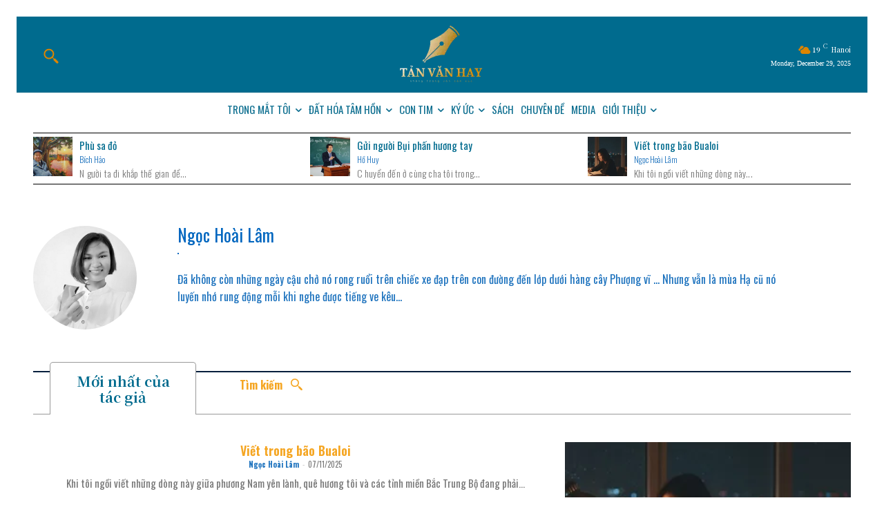

--- FILE ---
content_type: text/html; charset=UTF-8
request_url: https://tanvanhay.vn/wp-admin/admin-ajax.php?td_theme_name=Newspaper&v=12.7.3
body_size: 2743
content:
{"content":"<div id=\"tdi_1_524\" class=\"tdc-zone\"><div class=\"tdc_zone tdi_2_446  wpb_row td-pb-row tdc-element-style\"  >\n<style scoped>\n\/* custom css - generated by TagDiv Composer *\/\n\n\/* custom css - generated by TagDiv Composer *\/\n.tdi_2_446{\r\n                    min-height: 0;\r\n                }\n\/* inline tdc_css att - generated by TagDiv Composer *\/\n\n.tdi_2_446{\nposition:relative;\n}\n\n<\/style>\n<div class=\"tdi_1_524_rand_style td-element-style\" ><style>\n\/* custom css - generated by TagDiv Composer *\/\n\n.tdi_1_524_rand_style{\nbackground-color:#0e6f90 !important;\n}\n <\/style><\/div><div id=\"tdi_3_b94\" class=\"tdc-row stretch_row_1200 td-stretch-content\"><div class=\"vc_row tdi_4_b92  wpb_row td-pb-row tdc-element-style\" >\n<style scoped>\n\/* custom css - generated by TagDiv Composer *\/\n\n\/* custom css - generated by TagDiv Composer *\/\n.tdi_4_b92,\r\n                .tdi_4_b92 .tdc-columns{\r\n                    min-height: 0;\r\n                }.tdi_4_b92,\r\n\t\t\t\t.tdi_4_b92 .tdc-columns{\r\n\t\t\t\t    display: block;\r\n\t\t\t\t}.tdi_4_b92 .tdc-columns{\r\n\t\t\t\t    width: 100%;\r\n\t\t\t\t}.tdi_4_b92:before,\r\n\t\t\t\t.tdi_4_b92:after{\r\n\t\t\t\t    display: table;\r\n\t\t\t\t}\n\/* inline tdc_css att - generated by TagDiv Composer *\/\n\n.tdi_4_b92{\nmargin-right:0px !important;\nmargin-left:0px !important;\nposition:relative;\n}\n\n.tdi_4_b92 .td_block_wrap{ text-align:left }\n\n\/* portrait *\/\n@media (min-width: 768px) and (max-width: 1018px)\n{\n.tdi_4_b92{\nmargin-right:20px !important;\nmargin-left:20px !important;\n}\n}\n\n<\/style>\n<div class=\"tdi_3_b94_rand_style td-element-style\" ><style>\n\/* custom css - generated by TagDiv Composer *\/\n\n.tdi_3_b94_rand_style{\nbackground-color:#0e6f90 !important;\n}\n <\/style><\/div><div class=\"vc_column tdi_6_6f2  wpb_column vc_column_container tdc-column td-pb-span12\">\n<style scoped>\n\/* custom css - generated by TagDiv Composer *\/\n\n\/* custom css - generated by TagDiv Composer *\/\n.tdi_6_6f2{\r\n                    vertical-align: baseline;\r\n                }.tdi_6_6f2 > .wpb_wrapper,\r\n\t\t\t\t.tdi_6_6f2 > .wpb_wrapper > .tdc-elements{\r\n\t\t\t\t    display: block;\r\n\t\t\t\t}.tdi_6_6f2 > .wpb_wrapper > .tdc-elements{\r\n\t\t\t\t    width: 100%;\r\n\t\t\t\t}.tdi_6_6f2 > .wpb_wrapper > .vc_row_inner{\r\n\t\t\t\t    width: auto;\r\n\t\t\t\t}.tdi_6_6f2 > .wpb_wrapper{\r\n\t\t\t\t    width: auto;\r\n\t\t\t\t    height: auto;\r\n\t\t\t\t}\n\/* inline tdc_css att - generated by TagDiv Composer *\/\n\n.tdi_6_6f2{\npadding-right:0px !important;\npadding-left:0px !important;\nborder-color:#b7b7b7 !important;\nborder-style:solid !important;\nborder-width: 1px 0px 0px 0px !important;\n}\n\n<\/style><div class=\"wpb_wrapper\" ><div class=\"vc_row_inner tdi_8_f92  vc_row vc_inner wpb_row td-pb-row\" >\n<style scoped>\n\/* custom css - generated by TagDiv Composer *\/\n\n\/* custom css - generated by TagDiv Composer *\/\n.tdi_8_f92{\r\n                    position: relative !important;\r\n                    top: 0;\r\n                    transform: none;\r\n                    -webkit-transform: none;\r\n                }.tdi_8_f92,\r\n\t\t\t\t.tdi_8_f92 .tdc-inner-columns{\r\n\t\t\t\t    display: block;\r\n\t\t\t\t}.tdi_8_f92 .tdc-inner-columns{\r\n\t\t\t\t    width: 100%;\r\n\t\t\t\t}\n\/* inline tdc_css att - generated by TagDiv Composer *\/\n\n.tdi_8_f92{\nmargin-right:0px !important;\nmargin-left:0px !important;\nborder-color:#000000 !important;\nborder-style:solid !important;\nborder-width:0 !important;\n}\n\n.tdi_8_f92 .td_block_wrap{ text-align:left }\n\n<\/style><div class=\"vc_column_inner tdi_10_256  wpb_column vc_column_container tdc-inner-column td-pb-span12\">\n<style scoped>\n\/* custom css - generated by TagDiv Composer *\/\n\n\/* custom css - generated by TagDiv Composer *\/\n.tdi_10_256{\r\n                    vertical-align: baseline;\r\n                }.tdi_10_256 .vc_column-inner > .wpb_wrapper,\r\n\t\t\t\t.tdi_10_256 .vc_column-inner > .wpb_wrapper .tdc-elements{\r\n\t\t\t\t    display: block;\r\n\t\t\t\t}.tdi_10_256 .vc_column-inner > .wpb_wrapper .tdc-elements{\r\n\t\t\t\t    width: 100%;\r\n\t\t\t\t}\n\/* inline tdc_css att - generated by TagDiv Composer *\/\n\n.tdi_10_256{\nmargin-top:2px !important;\npadding-top:10px !important;\npadding-right:0px !important;\npadding-bottom:10px !important;\npadding-left:0px !important;\nborder-color:#b7b7b7 !important;\nborder-style:solid !important;\nborder-width: 1px 0px 0px 0px !important;\nposition:relative;\n}\n\n<\/style>\n<div class=\"tdi_9_295_rand_style td-element-style\" ><style>\n\/* custom css - generated by TagDiv Composer *\/\n\n.tdi_9_295_rand_style{\nbackground-color:#0e6f90 !important;\n}\n <\/style><\/div><div class=\"vc_column-inner\"><div class=\"wpb_wrapper\" ><div class=\"td_block_wrap tdb_header_logo tdi_11_525 td-pb-border-top td_block_template_1 tdb-header-align\"  data-td-block-uid=\"tdi_11_525\" >\n<style>\n\n\/* inline tdc_css att - generated by TagDiv Composer *\/\n\n.tdi_11_525{\nposition:relative;\n}\n\n<\/style>\n<style>\n\/* custom css - generated by TagDiv Composer *\/\n.tdi_11_525 .tdb-logo-a,\r\n                .tdi_11_525 h1{\r\n                    flex-direction: row;\r\n                \r\n                    align-items: center;\r\n                \r\n                    justify-content: center;\r\n                }.tdi_11_525 .tdb-logo-svg-wrap{\r\n                    max-width: 150px;\r\n                \r\n                    display: none;\r\n                }.tdi_11_525 .tdb-logo-svg-wrap svg{\r\n                    width: 150px !important;\r\n                    height: auto;\r\n                }.tdi_11_525 .tdb-logo-svg-wrap + .tdb-logo-img-wrap{\r\n                    display: block;\r\n                }.tdi_11_525 .tdb-logo-img-wrap{\r\n                    display: block;\r\n                }.tdi_11_525 .tdb-logo-text-tagline{\r\n                    margin-top: 2px;\r\n                    margin-left: 0;\r\n                \r\n                    display: none;\r\n                \r\n                    color: #000000;\r\n                \r\n                    font-family:UnifrakturMaguntia !important;font-size:35px !important;;\r\n                }.tdi_11_525 .tdb-logo-text-title{\r\n                    display: none;\r\n                \r\n                    color: #000000;\r\n                \r\n                    font-family:UnifrakturMaguntia !important;font-size:35px !important;;\r\n                }.tdi_11_525 .tdb-logo-text-wrap{\r\n                    flex-direction: column;\r\n                \r\n                    align-items: flex-start;\r\n                }.tdi_11_525 .tdb-logo-icon{\r\n                    top: 0px;\r\n                \r\n                    display: block;\r\n                \r\n                    color: #000000;\r\n                }.tdi_11_525 .tdb-logo-a:hover .tdb-logo-text-title{\r\n                    color: #666666;\r\n                    background: none;\r\n                    -webkit-text-fill-color: initial;\r\n                    background-position: center center;\r\n                }.tdi_11_525 .tdb-logo-a:hover .tdb-logo-text-tagline{\r\n                    color: #666666;\r\n                    background: none;\r\n                    -webkit-text-fill-color: initial;\r\n                    background-position: center center;\r\n                }.tdi_11_525 .tdb-logo-icon-svg svg,\r\n                .tdi_11_525 .tdb-logo-icon-svg svg *{\r\n                    fill: #000000;\r\n                }.tdi_11_525 .tdb-logo-a:hover .tdb-logo-icon{\r\n                    color: #666666;\r\n                    background: none;\r\n                    -webkit-text-fill-color: initial;\r\n                }.tdi_11_525 .tdb-logo-a:hover .tdb-logo-icon-svg svg,\r\n                .tdi_11_525 .tdb-logo-a:hover .tdb-logo-icon-svg svg *{\r\n                    fill: #666666;\r\n                }\n<\/style>\n<div class=\"tdi_11_525_rand_style td-element-style\"><style>\n.tdi_11_525_rand_style{\nbackground-color:#0e6f90 !important;\n}\n <\/style><\/div><div class=\"tdb-block-inner td-fix-index\"><a class=\"tdb-logo-a\" href=\"https:\/\/tanvanhay.vn\/\"><span class=\"tdb-logo-img-wrap\"><img class=\"tdb-logo-img td-retina-data\" data-retina=\"https:\/\/tanvanhay.vn\/wp-content\/uploads\/2024\/04\/tanvanhay-logo-2.webp\" src=\"https:\/\/tanvanhay.vn\/wp-content\/uploads\/2024\/04\/tanvanhay-logo-1.webp\" alt=\"Logo\"  title=\"\"  width=\"272\" height=\"90\" \/><\/span><span class=\"tdb-logo-text-wrap\"><span class=\"tdb-logo-text-title\">T\u1ea2N V\u0102N HAY<\/span><span class=\"tdb-logo-text-tagline\">NH\u1eeeNG TRANG V\u0102N C\u1ea2M X\u00daC<\/span><\/span><\/a><\/div><\/div> <!-- .\/block --><\/div><\/div><\/div><\/div><\/div><\/div><\/div><\/div><div id=\"tdi_12_655\" class=\"tdc-row stretch_row_1200 td-stretch-content\"><div class=\"vc_row tdi_13_85a  wpb_row td-pb-row tdc-element-style\" >\n<style scoped>\n\/* custom css - generated by TagDiv Composer *\/\n\n\/* custom css - generated by TagDiv Composer *\/\n.tdi_13_85a,\r\n                .tdi_13_85a .tdc-columns{\r\n                    min-height: 0;\r\n                }.tdi_13_85a,\r\n\t\t\t\t.tdi_13_85a .tdc-columns{\r\n\t\t\t\t    display: block;\r\n\t\t\t\t}.tdi_13_85a .tdc-columns{\r\n\t\t\t\t    width: 100%;\r\n\t\t\t\t}.tdi_13_85a:before,\r\n\t\t\t\t.tdi_13_85a:after{\r\n\t\t\t\t    display: table;\r\n\t\t\t\t}\n\/* inline tdc_css att - generated by TagDiv Composer *\/\n\n.tdi_13_85a{\nmargin-right:0px !important;\nmargin-left:0px !important;\nposition:relative;\n}\n\n.tdi_13_85a .td_block_wrap{ text-align:left }\n\n<\/style>\n<div class=\"tdi_12_655_rand_style td-element-style\" ><style>\n\/* custom css - generated by TagDiv Composer *\/\n\n.tdi_12_655_rand_style{\nbackground-color:#0e6f90 !important;\n}\n <\/style><\/div><div class=\"vc_column tdi_15_290  wpb_column vc_column_container tdc-column td-pb-span6\">\n<style scoped>\n\/* custom css - generated by TagDiv Composer *\/\n\n\/* custom css - generated by TagDiv Composer *\/\n.tdi_15_290{\r\n                    vertical-align: baseline;\r\n                }.tdi_15_290 > .wpb_wrapper,\r\n\t\t\t\t.tdi_15_290 > .wpb_wrapper > .tdc-elements{\r\n\t\t\t\t    display: block;\r\n\t\t\t\t}.tdi_15_290 > .wpb_wrapper > .tdc-elements{\r\n\t\t\t\t    width: 100%;\r\n\t\t\t\t}.tdi_15_290 > .wpb_wrapper > .vc_row_inner{\r\n\t\t\t\t    width: auto;\r\n\t\t\t\t}.tdi_15_290 > .wpb_wrapper{\r\n\t\t\t\t    width: auto;\r\n\t\t\t\t    height: auto;\r\n\t\t\t\t}\n\/* inline tdc_css att - generated by TagDiv Composer *\/\n\n.tdi_15_290{\npadding-right:0px !important;\npadding-left:0px !important;\n}\n\n<\/style><div class=\"wpb_wrapper\" ><div class=\"vc_row_inner tdi_17_96a  vc_row vc_inner wpb_row td-pb-row\" >\n<style scoped>\n\/* custom css - generated by TagDiv Composer *\/\n\n\/* custom css - generated by TagDiv Composer *\/\n.tdi_17_96a{\r\n                    position: relative !important;\r\n                    top: 0;\r\n                    transform: none;\r\n                    -webkit-transform: none;\r\n                }.tdi_17_96a,\r\n\t\t\t\t.tdi_17_96a .tdc-inner-columns{\r\n\t\t\t\t    display: block;\r\n\t\t\t\t}.tdi_17_96a .tdc-inner-columns{\r\n\t\t\t\t    width: 100%;\r\n\t\t\t\t}\n\n\/* phone *\/\n@media (max-width: 767px){\n.tdi_17_96a,\r\n\t\t\t\t.tdi_17_96a .tdc-inner-columns{\r\n\t\t\t\t    display: flex;\r\n\t\t\t\t\r\n\t\t\t\t    flex-direction: row;\r\n\t\t\t\t\r\n\t\t\t\t    flex-wrap: nowrap;\r\n\t\t\t\t\r\n\t\t\t\t    justify-content: flex-start;\r\n\t\t\t\t\r\n\t\t\t\t    align-items: flex-start;\r\n\t\t\t\t}.tdi_17_96a .tdc-inner-columns{\r\n\t\t\t\t    width: 100%;\r\n\t\t\t\t}\n}\n\/* inline tdc_css att - generated by TagDiv Composer *\/\n\n\/* portrait *\/\n@media (min-width: 768px) and (max-width: 1018px)\n{\n.tdi_17_96a{\npadding-left:20px !important;\n}\n}\n\n\/* phone *\/\n@media (max-width: 767px)\n{\n.tdi_17_96a{\nmargin-bottom:10px !important;\npadding-bottom:10px !important;\nborder-color:#ededed !important;\nwidth:100% !important;\nborder-style:solid !important;\nborder-width: 0px 0px 1px 0px !important;\n}\n}\n\n<\/style><div class=\"vc_column_inner tdi_19_962  wpb_column vc_column_container tdc-inner-column td-pb-span4\">\n<style scoped>\n\/* custom css - generated by TagDiv Composer *\/\n\n\/* custom css - generated by TagDiv Composer *\/\n.tdi_19_962{\r\n                    vertical-align: baseline;\r\n                }.tdi_19_962 .vc_column-inner > .wpb_wrapper,\r\n\t\t\t\t.tdi_19_962 .vc_column-inner > .wpb_wrapper .tdc-elements{\r\n\t\t\t\t    display: block;\r\n\t\t\t\t}.tdi_19_962 .vc_column-inner > .wpb_wrapper .tdc-elements{\r\n\t\t\t\t    width: 100%;\r\n\t\t\t\t}\n<\/style><div class=\"vc_column-inner\"><div class=\"wpb_wrapper\" ><div class=\"tdm_block td_block_wrap tdm_block_column_title tdi_20_629 tdm-content-horiz-left td-pb-border-top td_block_template_1\"  data-td-block-uid=\"tdi_20_629\" >\n<style>\n\/* custom css - generated by TagDiv Composer *\/\n.tdm_block_column_title{\r\n                  margin-bottom: 0;\r\n                  display: inline-block;\r\n                  width: 100%;\r\n                }\n<\/style><div class=\"td-block-row\"><div class=\"td-block-span12 tdm-col\">\n<style>\n\/* custom css - generated by TagDiv Composer *\/\nbody .tdi_21_242 .tdm-title{\r\n\t\t\t\t\tcolor: #dd9933;\r\n\t\t\t\t}.tdi_21_242 .tdm-title{\r\n\t\t\t\t\tfont-family:Noto Serif JP !important;font-size:9px !important;line-height:1 !important;font-weight:900 !important;text-transform:uppercase !important;letter-spacing:1px !important;\r\n\t\t\t\t}\n<\/style><div class=\"tds-title tds-title1 td-fix-index tdi_21_242 \"><h3 class=\"tdm-title tdm-title-sm\">Gi\u1edbi Thi\u1ec7u<\/h3><\/div><\/div><\/div><\/div><div class=\"td_block_wrap td_block_list_menu tdi_22_269 td-blm-display-vertical td-pb-border-top td_block_template_1 widget\"  data-td-block-uid=\"tdi_22_269\" >\n<style>\n\n\/* inline tdc_css att - generated by TagDiv Composer *\/\n\n.tdi_22_269{\nmargin-bottom:0px !important;\n}\n\n<\/style>\n<style>\n\/* custom css - generated by TagDiv Composer *\/\n.td_block_list_menu ul{\r\n                  flex-wrap: wrap;\r\n                  margin-left: 12px;\r\n                }.td_block_list_menu ul li{\r\n\t\t\t\t\tmargin-left: 0;\r\n\t\t\t\t}.td_block_list_menu ul li a{\r\n\t\t\t\t\tdisplay: flex;\r\n                  \tmargin-left: 0;\r\n                }.td_block_list_menu .td-blm-menu-item-txt{\r\n\t\t\t\t\tdisplay: flex;\r\n\t\t\t\t\talign-items: center;\r\n\t\t\t\t\tflex-grow: 1;\r\n\t\t\t\t}.td_block_list_menu .sub-menu{\r\n                  padding-left: 22px;\r\n                }.td_block_list_menu .sub-menu li{\r\n                  font-size: 13px;\r\n                }.td_block_list_menu li.current-menu-item > a,\r\n\t\t\t\t.td_block_list_menu li.current-menu-ancestor > a,\r\n\t\t\t\t.td_block_list_menu li.current-category-ancestor > a,\r\n\t\t\t\t.td_block_list_menu li.current-page-ancestor > a{\r\n\t\t\t\t    color: var(--td_theme_color, #4db2ec);\r\n\t\t\t\t}.td_block_list_menu .td-blm-sub-icon{\r\n\t\t\t\t\tdisplay: flex;\r\n\t\t\t\t\talign-items: center;\r\n\t\t\t\t\tjustify-content: center;\r\n\t\t\t\t\tmargin-left: .6em;\r\n\t\t\t\t\tpadding: 0 .6em;\r\n\t\t\t\t\ttransition: transform .2s ease-in-out;\r\n\t\t\t\t}.td_block_list_menu .td-blm-sub-icon svg{\r\n\t\t\t\t\tdisplay: block;\r\n\t\t\t\t\twidth: 1em;\r\n\t\t\t\t\theight: auto;\r\n\t\t\t\t}.td_block_list_menu .td-blm-sub-icon svg,\r\n\t\t\t\t.td_block_list_menu .td-blm-sub-icon svg *{\r\n\t\t\t\t\tfill: currentColor;\r\n\t\t\t\t}.td_block_list_menu.td-blm-display-accordion .menu-item-has-children ul{\r\n\t\t\t\t\tdisplay: none;\r\n\t\t\t\t}.td_block_list_menu.td-blm-display-accordion .menu-item-has-children-open > a > .td-blm-sub-icon{\r\n\t\t\t\t\ttransform: rotate(180deg);\r\n\t\t\t\t}.td_block_list_menu.td-blm-display-horizontal ul{\r\n\t\t\t\t\tdisplay: flex;\r\n\t\t\t\t}body .tdi_22_269 ul{\r\n\t\t\t\t\ttext-align: left;\r\n\t\t\t\t\tjustify-content: flex-start;\r\n\t\t\t\t\r\n\t\t\t\t\tmargin: 0px;\r\n\t\t\t\t}body .tdi_22_269 ul li a{\r\n\t\t\t\t\tjustify-content: flex-start;\r\n\t\t\t\t}body .tdi_22_269 .td-blm-menu-item-txt{\r\n\t\t\t\t\tflex-grow: 1;\r\n\t\t\t\t}body .tdi_22_269 a,\r\n\t\t\t\tbody .tdi_22_269 .td-blm-sub-icon{\r\n\t\t\t\t\tcolor: #ffffff;\r\n\t\t\t\t}body .tdi_22_269 li.current-menu-item > a,\r\n\t\t\t\tbody .tdi_22_269 li.current-menu-ancestor > a,\r\n\t\t\t\tbody .tdi_22_269 li.current-category-ancestor > a,\r\n\t\t\t\tbody .tdi_22_269 li.current-page-ancestor > a,\r\n\t\t\t\tbody .tdi_22_269 a:hover,\r\n\t\t\t\tbody .tdi_22_269 li.current-menu-item > a > .td-blm-sub-icon,\r\n\t\t\t\tbody .tdi_22_269 li.current-menu-ancestor > a > .td-blm-sub-icon,\r\n\t\t\t\tbody .tdi_22_269 li.current-category-ancestor > a > .td-blm-sub-icon,\r\n\t\t\t\tbody .tdi_22_269 li.current-page-ancestor > a > .td-blm-sub-icon,\r\n\t\t\t\tbody .tdi_22_269 a:hover > .td-blm-sub-icon{\r\n\t\t\t\t\tcolor: #666666;\r\n\t\t\t\t}body .tdi_22_269 .td-block-title a,\r\n\t\t\t\tbody .tdi_22_269 .td-block-title span{\r\n\t\t\t\t\tfont-family:Noto Serif JP !important;font-size:12px !important;\r\n\t\t\t\t}body .tdi_22_269 li{\r\n\t\t\t\t\tfont-family:Oswald !important;font-size:12px !important;line-height:2 !important;\r\n\t\t\t\t}\n<\/style><div class=\"td-block-title-wrap\"><\/div><div id=tdi_22_269 class=\"td_block_inner td-fix-index\"><div class=\"menu-m5-container\"><ul id=\"menu-m5\" class=\"menu\"><li id=\"menu-item-27504\" class=\"menu-item menu-item-type-post_type menu-item-object-page menu-item-27504\"><a href=\"https:\/\/tanvanhay.vn\/loi-ngo\/\"><span class=\"td-blm-menu-item-txt\">L\u01a1\u0300i ngo\u0309<\/span><\/a><\/li>\n<li id=\"menu-item-27503\" class=\"menu-item menu-item-type-post_type menu-item-object-page menu-item-27503\"><a href=\"https:\/\/tanvanhay.vn\/tac-gia\/\"><span class=\"td-blm-menu-item-txt\">Ta\u0301c gia\u0309<\/span><\/a><\/li>\n<li id=\"menu-item-27505\" class=\"menu-item menu-item-type-custom menu-item-object-custom menu-item-27505\"><a href=\"https:\/\/payon.vn\/tanvanhay\"><span class=\"td-blm-menu-item-txt\">S\u00e1ch TVH<\/span><\/a><\/li>\n<li id=\"menu-item-29019\" class=\"menu-item menu-item-type-post_type menu-item-object-page menu-item-privacy-policy menu-item-29019\"><a href=\"https:\/\/tanvanhay.vn\/chinh-sach-bao-mat\/\"><span class=\"td-blm-menu-item-txt\">Ch\u00ednh S\u00e1ch B\u1ea3o M\u1eadt<\/span><\/a><\/li>\n<\/ul><\/div><\/div><\/div><\/div><\/div><\/div><div class=\"vc_column_inner tdi_24_222  wpb_column vc_column_container tdc-inner-column td-pb-span4\">\n<style scoped>\n\/* custom css - generated by TagDiv Composer *\/\n\n\/* custom css - generated by TagDiv Composer *\/\n.tdi_24_222{\r\n                    vertical-align: baseline;\r\n                }.tdi_24_222 .vc_column-inner > .wpb_wrapper,\r\n\t\t\t\t.tdi_24_222 .vc_column-inner > .wpb_wrapper .tdc-elements{\r\n\t\t\t\t    display: block;\r\n\t\t\t\t}.tdi_24_222 .vc_column-inner > .wpb_wrapper .tdc-elements{\r\n\t\t\t\t    width: 100%;\r\n\t\t\t\t}\n<\/style><div class=\"vc_column-inner\"><div class=\"wpb_wrapper\" ><div class=\"tdm_block td_block_wrap tdm_block_column_title tdi_25_b52 tdm-content-horiz-left td-pb-border-top td_block_template_1\"  data-td-block-uid=\"tdi_25_b52\" ><div class=\"td-block-row\"><div class=\"td-block-span12 tdm-col\">\n<style>\n\/* custom css - generated by TagDiv Composer *\/\nbody .tdi_26_484 .tdm-title{\r\n\t\t\t\t\tcolor: #dd9933;\r\n\t\t\t\t}.tdi_26_484 .tdm-title{\r\n\t\t\t\t\tfont-family:Oswald !important;font-size:9px !important;line-height:1 !important;font-weight:900 !important;text-transform:uppercase !important;letter-spacing:1px !important;\r\n\t\t\t\t}\n<\/style><div class=\"tds-title tds-title1 td-fix-index tdi_26_484 \"><h3 class=\"tdm-title tdm-title-sm\">Landing<\/h3><\/div><\/div><\/div><\/div><div class=\"td_block_wrap td_block_list_menu tdi_27_d36 td-blm-display-vertical td-pb-border-top td_block_template_1 widget\"  data-td-block-uid=\"tdi_27_d36\" >\n<style>\n\n\/* inline tdc_css att - generated by TagDiv Composer *\/\n\n.tdi_27_d36{\nmargin-bottom:0px !important;\n}\n\n<\/style>\n<style>\n\/* custom css - generated by TagDiv Composer *\/\nbody .tdi_27_d36 ul{\r\n\t\t\t\t\ttext-align: left;\r\n\t\t\t\t\tjustify-content: flex-start;\r\n\t\t\t\t\r\n\t\t\t\t\tmargin: 0px;\r\n\t\t\t\t}body .tdi_27_d36 ul li a{\r\n\t\t\t\t\tjustify-content: flex-start;\r\n\t\t\t\t}body .tdi_27_d36 .td-blm-menu-item-txt{\r\n\t\t\t\t\tflex-grow: 1;\r\n\t\t\t\t}body .tdi_27_d36 a,\r\n\t\t\t\tbody .tdi_27_d36 .td-blm-sub-icon{\r\n\t\t\t\t\tcolor: #ffffff;\r\n\t\t\t\t}body .tdi_27_d36 li.current-menu-item > a,\r\n\t\t\t\tbody .tdi_27_d36 li.current-menu-ancestor > a,\r\n\t\t\t\tbody .tdi_27_d36 li.current-category-ancestor > a,\r\n\t\t\t\tbody .tdi_27_d36 li.current-page-ancestor > a,\r\n\t\t\t\tbody .tdi_27_d36 a:hover,\r\n\t\t\t\tbody .tdi_27_d36 li.current-menu-item > a > .td-blm-sub-icon,\r\n\t\t\t\tbody .tdi_27_d36 li.current-menu-ancestor > a > .td-blm-sub-icon,\r\n\t\t\t\tbody .tdi_27_d36 li.current-category-ancestor > a > .td-blm-sub-icon,\r\n\t\t\t\tbody .tdi_27_d36 li.current-page-ancestor > a > .td-blm-sub-icon,\r\n\t\t\t\tbody .tdi_27_d36 a:hover > .td-blm-sub-icon{\r\n\t\t\t\t\tcolor: #666666;\r\n\t\t\t\t}body .tdi_27_d36 .td-block-title a,\r\n\t\t\t\tbody .tdi_27_d36 .td-block-title span{\r\n\t\t\t\t\tfont-family:Noto Serif JP !important;font-size:12px !important;\r\n\t\t\t\t}body .tdi_27_d36 li{\r\n\t\t\t\t\tfont-family:Oswald !important;font-size:12px !important;line-height:2 !important;\r\n\t\t\t\t}\n<\/style><div class=\"td-block-title-wrap\"><\/div><div id=tdi_27_d36 class=\"td_block_inner td-fix-index\"><div class=\"menu-landing-container\"><ul id=\"menu-landing\" class=\"menu\"><li id=\"menu-item-27261\" class=\"menu-item menu-item-type-post_type menu-item-object-page menu-item-27261\"><a href=\"https:\/\/tanvanhay.vn\/co-mot-ha-noi-khac\/\"><span class=\"td-blm-menu-item-txt\">C\u00f3 m\u1ed9t H\u00e0 N\u1ed9i kh\u00e1c<\/span><\/a><\/li>\n<li id=\"menu-item-27262\" class=\"menu-item menu-item-type-post_type menu-item-object-page menu-item-27262\"><a href=\"https:\/\/tanvanhay.vn\/cho-nhan-va-hoa-gao\/\"><span class=\"td-blm-menu-item-txt\">Ch\u1ee3 Nh\u00e0n v\u00e0 hoa g\u1ea1o<\/span><\/a><\/li>\n<li id=\"menu-item-27263\" class=\"menu-item menu-item-type-post_type menu-item-object-page menu-item-27263\"><a href=\"https:\/\/tanvanhay.vn\/mocnhien\/\"><span class=\"td-blm-menu-item-txt\">\u0110\u1eddi tre r\u00ec r\u00e0o<\/span><\/a><\/li>\n<li id=\"menu-item-27853\" class=\"menu-item menu-item-type-post_type menu-item-object-e-landing-page menu-item-27853\"><a href=\"https:\/\/tanvanhay.vn\/thap-thoang-doi-nhau\/\"><span class=\"td-blm-menu-item-txt\">Th\u1ea5p tho\u00e1ng \u0111\u1eddi nhau<\/span><\/a><\/li>\n<li id=\"menu-item-29237\" class=\"menu-item menu-item-type-post_type menu-item-object-page menu-item-29237\"><a href=\"https:\/\/tanvanhay.vn\/gian-thien-ly\/\"><span class=\"td-blm-menu-item-txt\">Gi\u00e0n thi\u00ean l\u00fd | Tr\u1ea7n Th\u1ee7y \u2013 LadiPage<\/span><\/a><\/li>\n<\/ul><\/div><\/div><\/div><\/div><\/div><\/div><div class=\"vc_column_inner tdi_29_9c2  wpb_column vc_column_container tdc-inner-column td-pb-span4\">\n<style scoped>\n\/* custom css - generated by TagDiv Composer *\/\n\n\/* custom css - generated by TagDiv Composer *\/\n.tdi_29_9c2{\r\n                    vertical-align: baseline;\r\n                }.tdi_29_9c2 .vc_column-inner > .wpb_wrapper,\r\n\t\t\t\t.tdi_29_9c2 .vc_column-inner > .wpb_wrapper .tdc-elements{\r\n\t\t\t\t    display: block;\r\n\t\t\t\t}.tdi_29_9c2 .vc_column-inner > .wpb_wrapper .tdc-elements{\r\n\t\t\t\t    width: 100%;\r\n\t\t\t\t}\n<\/style><div class=\"vc_column-inner\"><div class=\"wpb_wrapper\" ><div class=\"tdm_block td_block_wrap tdm_block_column_title tdi_30_5a9 tdm-content-horiz-left td-pb-border-top td_block_template_1\"  data-td-block-uid=\"tdi_30_5a9\" ><div class=\"td-block-row\"><div class=\"td-block-span12 tdm-col\">\n<style>\n\/* custom css - generated by TagDiv Composer *\/\nbody .tdi_31_151 .tdm-title{\r\n\t\t\t\t\tcolor: #dd9933;\r\n\t\t\t\t}.tdi_31_151 .tdm-title{\r\n\t\t\t\t\tfont-family:Oswald !important;font-size:9px !important;line-height:1 !important;font-weight:900 !important;text-transform:uppercase !important;letter-spacing:1px !important;\r\n\t\t\t\t}\n<\/style><div class=\"tds-title tds-title1 td-fix-index tdi_31_151 \"><h3 class=\"tdm-title tdm-title-sm\">Danh m\u1ee5c<\/h3><\/div><\/div><\/div><\/div><div class=\"td_block_wrap td_block_list_menu tdi_32_b5b td-blm-display-vertical td-pb-border-top td_block_template_1 widget\"  data-td-block-uid=\"tdi_32_b5b\" >\n<style>\n\n\/* inline tdc_css att - generated by TagDiv Composer *\/\n\n.tdi_32_b5b{\nmargin-bottom:0px !important;\n}\n\n<\/style>\n<style>\n\/* custom css - generated by TagDiv Composer *\/\nbody .tdi_32_b5b ul{\r\n\t\t\t\t\ttext-align: left;\r\n\t\t\t\t\tjustify-content: flex-start;\r\n\t\t\t\t\r\n\t\t\t\t\tmargin: 0px;\r\n\t\t\t\t}body .tdi_32_b5b ul li a{\r\n\t\t\t\t\tjustify-content: flex-start;\r\n\t\t\t\t}body .tdi_32_b5b .td-blm-menu-item-txt{\r\n\t\t\t\t\tflex-grow: 1;\r\n\t\t\t\t}body .tdi_32_b5b a,\r\n\t\t\t\tbody .tdi_32_b5b .td-blm-sub-icon{\r\n\t\t\t\t\tcolor: #ffffff;\r\n\t\t\t\t}body .tdi_32_b5b li.current-menu-item > a,\r\n\t\t\t\tbody .tdi_32_b5b li.current-menu-ancestor > a,\r\n\t\t\t\tbody .tdi_32_b5b li.current-category-ancestor > a,\r\n\t\t\t\tbody .tdi_32_b5b li.current-page-ancestor > a,\r\n\t\t\t\tbody .tdi_32_b5b a:hover,\r\n\t\t\t\tbody .tdi_32_b5b li.current-menu-item > a > .td-blm-sub-icon,\r\n\t\t\t\tbody .tdi_32_b5b li.current-menu-ancestor > a > .td-blm-sub-icon,\r\n\t\t\t\tbody .tdi_32_b5b li.current-category-ancestor > a > .td-blm-sub-icon,\r\n\t\t\t\tbody .tdi_32_b5b li.current-page-ancestor > a > .td-blm-sub-icon,\r\n\t\t\t\tbody .tdi_32_b5b a:hover > .td-blm-sub-icon{\r\n\t\t\t\t\tcolor: #666666;\r\n\t\t\t\t}body .tdi_32_b5b .td-block-title a,\r\n\t\t\t\tbody .tdi_32_b5b .td-block-title span{\r\n\t\t\t\t\tfont-family:Noto Serif JP !important;font-size:12px !important;\r\n\t\t\t\t}body .tdi_32_b5b li{\r\n\t\t\t\t\tfont-family:Oswald !important;font-size:12px !important;line-height:2 !important;\r\n\t\t\t\t}\n<\/style><div class=\"td-block-title-wrap\"><\/div><div id=tdi_32_b5b class=\"td_block_inner td-fix-index\"><div class=\"menu-m6-container\"><ul id=\"menu-m6\" class=\"menu\"><li id=\"menu-item-27510\" class=\"menu-item menu-item-type-taxonomy menu-item-object-category menu-item-27510\"><a href=\"https:\/\/tanvanhay.vn\/trong-mat-toi\/\"><span class=\"td-blm-menu-item-txt\">Trong M\u0103\u0301t T\u00f4i<\/span><\/a><\/li>\n<li id=\"menu-item-27511\" class=\"menu-item menu-item-type-taxonomy menu-item-object-category menu-item-27511\"><a href=\"https:\/\/tanvanhay.vn\/thuong-nho-ngay-xua\/\"><span class=\"td-blm-menu-item-txt\">Th\u01b0\u01a1ng Nh\u01a1\u0301 Nga\u0300y X\u01b0a<\/span><\/a><\/li>\n<li id=\"menu-item-27512\" class=\"menu-item menu-item-type-taxonomy menu-item-object-category menu-item-27512\"><a href=\"https:\/\/tanvanhay.vn\/khi-con-tim-ly-su\/\"><span class=\"td-blm-menu-item-txt\">Khi Con Tim Ly\u0301 S\u01b0\u0323<\/span><\/a><\/li>\n<li id=\"menu-item-27513\" class=\"menu-item menu-item-type-taxonomy menu-item-object-category menu-item-27513\"><a href=\"https:\/\/tanvanhay.vn\/dat-hoa-tam-hon\/\"><span class=\"td-blm-menu-item-txt\">\u0110\u00e2\u0301t Ho\u0301a T\u00e2m H\u00f4\u0300n<\/span><\/a><\/li>\n<\/ul><\/div><\/div><\/div><\/div><\/div><\/div><\/div><\/div><\/div><div class=\"vc_column tdi_34_dab  wpb_column vc_column_container tdc-column td-pb-span6\">\n<style scoped>\n\/* custom css - generated by TagDiv Composer *\/\n\n\/* custom css - generated by TagDiv Composer *\/\n.tdi_34_dab{\r\n                    vertical-align: baseline;\r\n                }.tdi_34_dab > .wpb_wrapper,\r\n\t\t\t\t.tdi_34_dab > .wpb_wrapper > .tdc-elements{\r\n\t\t\t\t    display: block;\r\n\t\t\t\t}.tdi_34_dab > .wpb_wrapper > .tdc-elements{\r\n\t\t\t\t    width: 100%;\r\n\t\t\t\t}.tdi_34_dab > .wpb_wrapper > .vc_row_inner{\r\n\t\t\t\t    width: auto;\r\n\t\t\t\t}.tdi_34_dab > .wpb_wrapper{\r\n\t\t\t\t    width: auto;\r\n\t\t\t\t    height: auto;\r\n\t\t\t\t}\n<\/style><div class=\"wpb_wrapper\" ><div class=\"vc_row_inner tdi_36_9b2  vc_row vc_inner wpb_row td-pb-row\" >\n<style scoped>\n\/* custom css - generated by TagDiv Composer *\/\n\n\/* custom css - generated by TagDiv Composer *\/\n.tdi_36_9b2{\r\n                    position: relative !important;\r\n                    top: 0;\r\n                    transform: none;\r\n                    -webkit-transform: none;\r\n                }.tdi_36_9b2,\r\n\t\t\t\t.tdi_36_9b2 .tdc-inner-columns{\r\n\t\t\t\t    display: block;\r\n\t\t\t\t}.tdi_36_9b2 .tdc-inner-columns{\r\n\t\t\t\t    width: 100%;\r\n\t\t\t\t}\n\n\/* phone *\/\n@media (max-width: 767px){\n.tdi_36_9b2,\r\n\t\t\t\t.tdi_36_9b2 .tdc-inner-columns{\r\n\t\t\t\t    display: flex;\r\n\t\t\t\t\r\n\t\t\t\t    flex-direction: row;\r\n\t\t\t\t\r\n\t\t\t\t    flex-wrap: nowrap;\r\n\t\t\t\t\r\n\t\t\t\t    justify-content: flex-start;\r\n\t\t\t\t\r\n\t\t\t\t    align-items: flex-start;\r\n\t\t\t\t}.tdi_36_9b2 .tdc-inner-columns{\r\n\t\t\t\t    width: 100%;\r\n\t\t\t\t}\n}\n<\/style><div class=\"vc_column_inner tdi_38_22d  wpb_column vc_column_container tdc-inner-column td-pb-span4\">\n<style scoped>\n\/* custom css - generated by TagDiv Composer *\/\n\n\/* custom css - generated by TagDiv Composer *\/\n.tdi_38_22d{\r\n                    vertical-align: baseline;\r\n                }.tdi_38_22d .vc_column-inner > .wpb_wrapper,\r\n\t\t\t\t.tdi_38_22d .vc_column-inner > .wpb_wrapper .tdc-elements{\r\n\t\t\t\t    display: block;\r\n\t\t\t\t}.tdi_38_22d .vc_column-inner > .wpb_wrapper .tdc-elements{\r\n\t\t\t\t    width: 100%;\r\n\t\t\t\t}\n<\/style><div class=\"vc_column-inner\"><div class=\"wpb_wrapper\" ><div class=\"tdm_block td_block_wrap tdm_block_column_title tdi_39_6a6 tdm-content-horiz-left td-pb-border-top td_block_template_1\"  data-td-block-uid=\"tdi_39_6a6\" ><div class=\"td-block-row\"><div class=\"td-block-span12 tdm-col\">\n<style>\n\/* custom css - generated by TagDiv Composer *\/\nbody .tdi_40_54b .tdm-title{\r\n\t\t\t\t\tcolor: #dd9933;\r\n\t\t\t\t}.tdi_40_54b .tdm-title{\r\n\t\t\t\t\tfont-family:Oswald !important;font-size:9px !important;line-height:1 !important;font-weight:900 !important;text-transform:uppercase !important;letter-spacing:1px !important;\r\n\t\t\t\t}\n<\/style><div class=\"tds-title tds-title1 td-fix-index tdi_40_54b \"><h3 class=\"tdm-title tdm-title-sm\">S\u1ef1 ki\u1ec7n<\/h3><\/div><\/div><\/div><\/div><div class=\"td_block_wrap td_block_list_menu tdi_41_795 td-blm-display-vertical td-pb-border-top td_block_template_1 widget\"  data-td-block-uid=\"tdi_41_795\" >\n<style>\n\n\/* inline tdc_css att - generated by TagDiv Composer *\/\n\n.tdi_41_795{\nmargin-bottom:0px !important;\n}\n\n<\/style>\n<style>\n\/* custom css - generated by TagDiv Composer *\/\nbody .tdi_41_795 ul{\r\n\t\t\t\t\ttext-align: left;\r\n\t\t\t\t\tjustify-content: flex-start;\r\n\t\t\t\t\r\n\t\t\t\t\tmargin: 0px;\r\n\t\t\t\t}body .tdi_41_795 ul li a{\r\n\t\t\t\t\tjustify-content: flex-start;\r\n\t\t\t\t}body .tdi_41_795 .td-blm-menu-item-txt{\r\n\t\t\t\t\tflex-grow: 1;\r\n\t\t\t\t}body .tdi_41_795 a,\r\n\t\t\t\tbody .tdi_41_795 .td-blm-sub-icon{\r\n\t\t\t\t\tcolor: #ffffff;\r\n\t\t\t\t}body .tdi_41_795 li.current-menu-item > a,\r\n\t\t\t\tbody .tdi_41_795 li.current-menu-ancestor > a,\r\n\t\t\t\tbody .tdi_41_795 li.current-category-ancestor > a,\r\n\t\t\t\tbody .tdi_41_795 li.current-page-ancestor > a,\r\n\t\t\t\tbody .tdi_41_795 a:hover,\r\n\t\t\t\tbody .tdi_41_795 li.current-menu-item > a > .td-blm-sub-icon,\r\n\t\t\t\tbody .tdi_41_795 li.current-menu-ancestor > a > .td-blm-sub-icon,\r\n\t\t\t\tbody .tdi_41_795 li.current-category-ancestor > a > .td-blm-sub-icon,\r\n\t\t\t\tbody .tdi_41_795 li.current-page-ancestor > a > .td-blm-sub-icon,\r\n\t\t\t\tbody .tdi_41_795 a:hover > .td-blm-sub-icon{\r\n\t\t\t\t\tcolor: #666666;\r\n\t\t\t\t}body .tdi_41_795 .td-block-title a,\r\n\t\t\t\tbody .tdi_41_795 .td-block-title span{\r\n\t\t\t\t\tfont-family:Noto Serif JP !important;font-size:12px !important;\r\n\t\t\t\t}body .tdi_41_795 li{\r\n\t\t\t\t\tfont-family:Oswald !important;font-size:12px !important;line-height:2 !important;\r\n\t\t\t\t}\n<\/style><div class=\"td-block-title-wrap\"><\/div><div id=tdi_41_795 class=\"td_block_inner td-fix-index\"><div class=\"menu-mn5-container\"><ul id=\"menu-mn5\" class=\"menu\"><li id=\"menu-item-27271\" class=\"menu-item menu-item-type-custom menu-item-object-custom menu-item-27271\"><a href=\"https:\/\/news.tanvanhay.vn\/category\/gioi-thieu-sach\/\"><span class=\"td-blm-menu-item-txt\">Gi\u1edbi Thi\u1ec7u S\u00e1ch<\/span><\/a><\/li>\n<li id=\"menu-item-27272\" class=\"menu-item menu-item-type-custom menu-item-object-custom menu-item-27272\"><a href=\"https:\/\/news.tanvanhay.vn\/category\/loi-binh\/\"><span class=\"td-blm-menu-item-txt\">Vi\u1ebft L\u1eddi B\u00ecnh<\/span><\/a><\/li>\n<li id=\"menu-item-27273\" class=\"menu-item menu-item-type-custom menu-item-object-custom menu-item-27273\"><a href=\"https:\/\/news.tanvanhay.vn\/category\/xuan-2023\/\"><span class=\"td-blm-menu-item-txt\">Cu\u1ed9c Thi Vi\u1ebft<\/span><\/a><\/li>\n<\/ul><\/div><\/div><\/div><\/div><\/div><\/div><div class=\"vc_column_inner tdi_43_924  wpb_column vc_column_container tdc-inner-column td-pb-span4\">\n<style scoped>\n\/* custom css - generated by TagDiv Composer *\/\n\n\/* custom css - generated by TagDiv Composer *\/\n.tdi_43_924{\r\n                    vertical-align: baseline;\r\n                }.tdi_43_924 .vc_column-inner > .wpb_wrapper,\r\n\t\t\t\t.tdi_43_924 .vc_column-inner > .wpb_wrapper .tdc-elements{\r\n\t\t\t\t    display: block;\r\n\t\t\t\t}.tdi_43_924 .vc_column-inner > .wpb_wrapper .tdc-elements{\r\n\t\t\t\t    width: 100%;\r\n\t\t\t\t}\n<\/style><div class=\"vc_column-inner\"><div class=\"wpb_wrapper\" ><div class=\"tdm_block td_block_wrap tdm_block_column_title tdi_44_926 tdm-content-horiz-left td-pb-border-top td_block_template_1\"  data-td-block-uid=\"tdi_44_926\" ><div class=\"td-block-row\"><div class=\"td-block-span12 tdm-col\">\n<style>\n\/* custom css - generated by TagDiv Composer *\/\nbody .tdi_45_a9a .tdm-title{\r\n\t\t\t\t\tcolor: #dd9933;\r\n\t\t\t\t}.tdi_45_a9a .tdm-title{\r\n\t\t\t\t\tfont-family:Oswald !important;font-size:9px !important;line-height:1 !important;font-weight:900 !important;text-transform:uppercase !important;letter-spacing:1px !important;\r\n\t\t\t\t}\n<\/style><div class=\"tds-title tds-title1 td-fix-index tdi_45_a9a \"><h3 class=\"tdm-title tdm-title-sm\">Li\u00ean k\u1ebft<\/h3><\/div><\/div><\/div><\/div><div class=\"td_block_wrap td_block_list_menu tdi_46_629 td-blm-display-vertical td-pb-border-top td_block_template_1 widget\"  data-td-block-uid=\"tdi_46_629\" >\n<style>\n\n\/* inline tdc_css att - generated by TagDiv Composer *\/\n\n.tdi_46_629{\nmargin-bottom:0px !important;\n}\n\n<\/style>\n<style>\n\/* custom css - generated by TagDiv Composer *\/\nbody .tdi_46_629 ul{\r\n\t\t\t\t\ttext-align: left;\r\n\t\t\t\t\tjustify-content: flex-start;\r\n\t\t\t\t\r\n\t\t\t\t\tmargin: 0px;\r\n\t\t\t\t}body .tdi_46_629 ul li a{\r\n\t\t\t\t\tjustify-content: flex-start;\r\n\t\t\t\t}body .tdi_46_629 .td-blm-menu-item-txt{\r\n\t\t\t\t\tflex-grow: 1;\r\n\t\t\t\t}body .tdi_46_629 a,\r\n\t\t\t\tbody .tdi_46_629 .td-blm-sub-icon{\r\n\t\t\t\t\tcolor: #ffffff;\r\n\t\t\t\t}body .tdi_46_629 li.current-menu-item > a,\r\n\t\t\t\tbody .tdi_46_629 li.current-menu-ancestor > a,\r\n\t\t\t\tbody .tdi_46_629 li.current-category-ancestor > a,\r\n\t\t\t\tbody .tdi_46_629 li.current-page-ancestor > a,\r\n\t\t\t\tbody .tdi_46_629 a:hover,\r\n\t\t\t\tbody .tdi_46_629 li.current-menu-item > a > .td-blm-sub-icon,\r\n\t\t\t\tbody .tdi_46_629 li.current-menu-ancestor > a > .td-blm-sub-icon,\r\n\t\t\t\tbody .tdi_46_629 li.current-category-ancestor > a > .td-blm-sub-icon,\r\n\t\t\t\tbody .tdi_46_629 li.current-page-ancestor > a > .td-blm-sub-icon,\r\n\t\t\t\tbody .tdi_46_629 a:hover > .td-blm-sub-icon{\r\n\t\t\t\t\tcolor: #666666;\r\n\t\t\t\t}body .tdi_46_629 .td-block-title a,\r\n\t\t\t\tbody .tdi_46_629 .td-block-title span{\r\n\t\t\t\t\tfont-family:Noto Serif JP !important;font-size:12px !important;\r\n\t\t\t\t}body .tdi_46_629 li{\r\n\t\t\t\t\tfont-family:Oswald !important;font-size:12px !important;line-height:2 !important;\r\n\t\t\t\t}\n<\/style><div class=\"td-block-title-wrap\"><\/div><div id=tdi_46_629 class=\"td_block_inner td-fix-index\"><div class=\"menu-mn4-container\"><ul id=\"menu-mn4\" class=\"menu\"><li id=\"menu-item-27506\" class=\"menu-item menu-item-type-custom menu-item-object-custom menu-item-27506\"><a href=\"https:\/\/news.tanvanhay.vn\"><span class=\"td-blm-menu-item-txt\">Tin T\u1ee9c<\/span><\/a><\/li>\n<li id=\"menu-item-27507\" class=\"menu-item menu-item-type-custom menu-item-object-custom menu-item-27507\"><a href=\"https:\/\/media.tanvanhay.vn\"><span class=\"td-blm-menu-item-txt\">Media<\/span><\/a><\/li>\n<li id=\"menu-item-30222\" class=\"menu-item menu-item-type-custom menu-item-object-custom menu-item-30222\"><a href=\"https:\/\/nongnghiepmoitruong.vn\/van-hoa\/\"><span class=\"td-blm-menu-item-txt\">V\u0103n h\u00f3a &#8211; Th\u1ec3 thao<\/span><\/a><\/li>\n<li id=\"menu-item-30223\" class=\"menu-item menu-item-type-custom menu-item-object-custom menu-item-30223\"><a href=\"https:\/\/tapchisonglam.vn\/tan-man-vu-lan\/\"><span class=\"td-blm-menu-item-txt\">T\u1ea1p ch\u00ed S\u00f4ng Lam<\/span><\/a><\/li>\n<\/ul><\/div><\/div><\/div><\/div><\/div><\/div><div class=\"vc_column_inner tdi_48_6f7  wpb_column vc_column_container tdc-inner-column td-pb-span4\">\n<style scoped>\n\/* custom css - generated by TagDiv Composer *\/\n\n\/* custom css - generated by TagDiv Composer *\/\n.tdi_48_6f7{\r\n                    vertical-align: baseline;\r\n                }.tdi_48_6f7 .vc_column-inner > .wpb_wrapper,\r\n\t\t\t\t.tdi_48_6f7 .vc_column-inner > .wpb_wrapper .tdc-elements{\r\n\t\t\t\t    display: block;\r\n\t\t\t\t}.tdi_48_6f7 .vc_column-inner > .wpb_wrapper .tdc-elements{\r\n\t\t\t\t    width: 100%;\r\n\t\t\t\t}\n\/* inline tdc_css att - generated by TagDiv Composer *\/\n\n.tdi_48_6f7{\nborder-color:#666666 !important;\nborder-style:solid !important;\nborder-width:0 !important;\n}\n\n\/* phone *\/\n@media (max-width: 767px)\n{\n.tdi_48_6f7{\npadding-left:10px !important;\n}\n}\n\n<\/style><div class=\"vc_column-inner\"><div class=\"wpb_wrapper\" ><div class=\"tdm_block td_block_wrap tdm_block_column_title tdi_49_494 tdm-content-horiz-left td-pb-border-top td_block_template_1\"  data-td-block-uid=\"tdi_49_494\" ><div class=\"td-block-row\"><div class=\"td-block-span12 tdm-col\">\n<style>\n\/* custom css - generated by TagDiv Composer *\/\nbody .tdi_50_5ab .tdm-title{\r\n\t\t\t\t\tcolor: #dd9933;\r\n\t\t\t\t}.tdi_50_5ab .tdm-title{\r\n\t\t\t\t\tfont-family:Oswald !important;font-size:9px !important;line-height:1 !important;font-weight:900 !important;text-transform:uppercase !important;letter-spacing:1px !important;\r\n\t\t\t\t}\n<\/style><div class=\"tds-title tds-title1 td-fix-index tdi_50_5ab \"><h3 class=\"tdm-title tdm-title-sm\">K\u1ebft N\u1ed1i<\/h3><\/div><\/div><\/div><\/div><div class=\"tdm_block td_block_wrap tdm_block_socials tdi_51_45a tdm-content-horiz-left td-pb-border-top td_block_template_1\"  data-td-block-uid=\"tdi_51_45a\" >\n<style>\n\n\/* inline tdc_css att - generated by TagDiv Composer *\/\n\n.tdi_51_45a{\nmargin-right:11px !important;\nmargin-left:-10px !important;\n}\n\n\/* portrait *\/\n@media (min-width: 768px) and (max-width: 1018px)\n{\n.tdi_51_45a{\nmargin-left:0px !important;\n}\n}\n\n\/* phone *\/\n@media (max-width: 767px)\n{\n.tdi_51_45a{\nmargin-left:0px !important;\n}\n}\n\n<\/style>\n<style>\n\/* custom css - generated by TagDiv Composer *\/\n.tdm_block.tdm_block_socials{\r\n                  margin-bottom: 0;\r\n                }.tdm-social-wrapper{\r\n                  *zoom: 1;\r\n                }.tdm-social-wrapper:before,\r\n                .tdm-social-wrapper:after{\r\n                  display: table;\r\n                  content: '';\r\n                  line-height: 0;\r\n                }.tdm-social-wrapper:after{\r\n                  clear: both;\r\n                }.tdm-social-item-wrap{\r\n                  display: inline-block;\r\n                }.tdm-social-item{\r\n                  position: relative;\r\n                  display: inline-flex;\r\n                  align-items: center;\r\n                  justify-content: center;\r\n                  vertical-align: middle;\r\n                  -webkit-transition: all 0.2s;\r\n                  transition: all 0.2s;\r\n                  text-align: center;\r\n                  -webkit-transform: translateZ(0);\r\n                  transform: translateZ(0);\r\n                }.tdm-social-item i{\r\n                  font-size: 14px;\r\n                  color: var(--td_theme_color, #4db2ec);\r\n                  -webkit-transition: all 0.2s;\r\n                  transition: all 0.2s;\r\n                }.tdm-social-text{\r\n                  display: none;\r\n                  margin-top: -1px;\r\n                  vertical-align: middle;\r\n                  font-size: 13px;\r\n                  color: var(--td_theme_color, #4db2ec);\r\n                  -webkit-transition: all 0.2s;\r\n                  transition: all 0.2s;\r\n                }.tdm-social-item-wrap:hover i,\r\n                .tdm-social-item-wrap:hover .tdm-social-text{\r\n                  color: #000;\r\n                }.tdm-social-item-wrap:last-child .tdm-social-text{\r\n                  margin-right: 0 !important;\r\n                }\n<\/style>\n<style>\n\/* custom css - generated by TagDiv Composer *\/\n.tds-social6 .tdm-social-item{\r\n                  display: block;\r\n                }.tdi_52_1a5 .tdm-social-item-wrap{\r\n\t\t\t\t\twidth: 33.33333333%;\r\n\t\t\t\t\tfloat: left;\r\n\t\t\t\t\r\n\t\t\t\t\tpadding-left: 0.5px;\r\n\t\t\t\t\tpadding-right: 0.5px;\r\n\t\t\t\t\r\n\t\t\t\t    margin-bottom: 0px;\r\n\t\t\t\t}.tdi_52_1a5 .tdm-social-item-wrap:nth-child(3n+1){\r\n\t\t\t\t\tclear: both;\r\n\t\t\t\t}.tdi_52_1a5 .tdm-social-item-wrap:nth-last-child(-n+3){\r\n\t\t\t\t\tmargin-bottom: 0;\r\n\t\t\t\t\tpadding-bottom: 0;\r\n\t\t\t\t}.tdi_52_1a5{\r\n\t\t\t\t\tmargin-left: -0.5px;\r\n\t\t\t\t\tmargin-right: -0.5px;\r\n\t\t\t\t}body .tdi_52_1a5 .tdm-social-item{\r\n\t\t\t\t    display: inline-block;\r\n\t\t\t\t}body .tdi_52_1a5 .tdm-social-text{\r\n\t\t\t\t    margin-bottom: 0;\r\n\t\t\t\t}.tdi_52_1a5 .tdm-social-item i{\r\n\t\t\t\t\tfont-size: 19px;\r\n\t\t\t\t\tvertical-align: middle;\r\n\t\t\t\t\r\n\t\t\t\t\tline-height: 38px;\r\n\t\t\t\t}.tdi_52_1a5 .tdm-social-item i.td-icon-linkedin,\r\n\t\t\t\t.tdi_52_1a5 .tdm-social-item i.td-icon-pinterest,\r\n\t\t\t\t.tdi_52_1a5 .tdm-social-item i.td-icon-blogger,\r\n\t\t\t\t.tdi_52_1a5 .tdm-social-item i.td-icon-vimeo{\r\n\t\t\t\t\tfont-size: 15.2px;\r\n\t\t\t\t}.tdi_52_1a5 .tdm-social-item{\r\n\t\t\t\t\twidth: 38px;\r\n\t\t\t\t\theight: 38px;\r\n\t\t\t\t}.tdi_52_1a5 .tdm-social-item i,\r\n\t\t\t\t.tds-team-member2 .tdi_52_1a5.tds-social1 .tdm-social-item i{\r\n\t\t\t\t\tcolor: #dd9933;\r\n\t\t\t\t}.tdi_52_1a5 .tdm-social-item-wrap:hover i,\r\n\t\t\t\t.tds-team-member2 .tdi_52_1a5.tds-social1 .tdm-social-item:hover i{\r\n\t\t\t\t\tcolor: #666666;\r\n\t\t\t\t}.tdi_52_1a5 .tdm-social-text{\r\n\t\t\t\t\tdisplay: inline-block;\r\n\t\t\t\t\r\n\t\t\t\t\tmargin-left: 2px;\r\n\t\t\t\t\r\n\t\t\t\t\tmargin-right: 18px;\r\n\t\t\t\t\r\n\t\t\t\t\tcolor: #000000;\r\n\t\t\t\t\r\n\t\t\t\t    font-family:Noto Serif JP !important;font-size:14px !important;line-height:1.2 !important;font-weight:900 !important;\r\n\t\t\t\t}.tdi_52_1a5 .tdm-social-item-wrap:hover .tdm-social-text{\r\n\t\t\t\t\tcolor: #666666;\r\n\t\t\t\t}\n\n\/* landscape *\/\n@media (min-width: 1019px) and (max-width: 1140px){\n.tdi_52_1a5 .tdm-social-item-wrap{\r\n\t\t\t\t\tclear: none !important;\r\n\t\t\t\t}\n}\n\n\/* portrait *\/\n@media (min-width: 768px) and (max-width: 1018px){\n.tdi_52_1a5 .tdm-social-item-wrap{\r\n\t\t\t\t\tclear: none !important;\r\n\t\t\t\t}.tdi_52_1a5 .tdm-social-item i{\r\n\t\t\t\t\tfont-size: 14px;\r\n\t\t\t\t\tvertical-align: middle;\r\n\t\t\t\t\r\n\t\t\t\t\tline-height: 19.6px;\r\n\t\t\t\t}.tdi_52_1a5 .tdm-social-item i.td-icon-linkedin,\r\n\t\t\t\t.tdi_52_1a5 .tdm-social-item i.td-icon-pinterest,\r\n\t\t\t\t.tdi_52_1a5 .tdm-social-item i.td-icon-blogger,\r\n\t\t\t\t.tdi_52_1a5 .tdm-social-item i.td-icon-vimeo{\r\n\t\t\t\t\tfont-size: 11.2px;\r\n\t\t\t\t}.tdi_52_1a5 .tdm-social-item{\r\n\t\t\t\t\twidth: 19.6px;\r\n\t\t\t\t\theight: 19.6px;\r\n\t\t\t\t}.tdi_52_1a5 .tdm-social-text{\r\n\t\t\t\t    font-size:10px !important;\r\n\t\t\t\t}\n}\n\n\/* phone *\/\n@media (max-width: 767px){\n.tdi_52_1a5 .tdm-social-item-wrap{\r\n\t\t\t\t\tclear: none !important;\r\n\t\t\t\t}.tdi_52_1a5 .tdm-social-item i{\r\n\t\t\t\t\tfont-size: 12px;\r\n\t\t\t\t\tvertical-align: middle;\r\n\t\t\t\t\r\n\t\t\t\t\tline-height: 16.8px;\r\n\t\t\t\t}.tdi_52_1a5 .tdm-social-item i.td-icon-linkedin,\r\n\t\t\t\t.tdi_52_1a5 .tdm-social-item i.td-icon-pinterest,\r\n\t\t\t\t.tdi_52_1a5 .tdm-social-item i.td-icon-blogger,\r\n\t\t\t\t.tdi_52_1a5 .tdm-social-item i.td-icon-vimeo{\r\n\t\t\t\t\tfont-size: 9.6px;\r\n\t\t\t\t}.tdi_52_1a5 .tdm-social-item{\r\n\t\t\t\t\twidth: 16.8px;\r\n\t\t\t\t\theight: 16.8px;\r\n\t\t\t\t}.tdi_52_1a5 .tdm-social-text{\r\n\t\t\t\t    font-size:12px !important;\r\n\t\t\t\t}\n}\n<\/style><div class=\"tdm-social-wrapper tds-social6 tdi_52_1a5\"><div class=\"tdm-social-item-wrap\"><a href=\"https:\/\/www.facebook.com\/TanVanHay.Vn\"  target=\"_blank\"  title=\"Facebook\" class=\"tdm-social-item\"><i class=\"td-icon-font td-icon-facebook\"><\/i><span style=\"display: none\">Facebook<\/span><\/a><\/div><div class=\"tdm-social-item-wrap\"><a href=\"https:\/\/www.youtube.com\/@TanVanHay\"  target=\"_blank\"  title=\"Youtube\" class=\"tdm-social-item\"><i class=\"td-icon-font td-icon-youtube\"><\/i><span style=\"display: none\">Youtube<\/span><\/a><\/div><div class=\"tdm-social-item-wrap\"><a href=\"admin@tanvanhay.vn\"  target=\"_blank\"  title=\"Mail-1\" class=\"tdm-social-item\"><i class=\"td-icon-font td-icon-mail-1\"><\/i><span style=\"display: none\">Mail-1<\/span><\/a><\/div><\/div><\/div><div class=\"tdm_block td_block_wrap tdm_block_list tdi_53_619 td-pb-border-top td_block_template_1 tdm-list-with-icons\"  data-td-block-uid=\"tdi_53_619\" >\n<style>\n\n\/* inline tdc_css att - generated by TagDiv Composer *\/\n\n.tdi_53_619{\nmargin-top:10px !important;\nmargin-bottom:0px !important;\npadding-top:10px !important;\nborder-color:#b7b7b7 !important;\nborder-style:solid !important;\nborder-width: 1px 0px 0px 0px !important;\n}\n\n<\/style>\n<style>\n\/* custom css - generated by TagDiv Composer *\/\n.tdm_block_list .tdm-list-items{\r\n\t\t\t\t    display: flex;\r\n\t\t\t\t    flex-wrap: wrap;\r\n                    margin: 0;\r\n                    font-family: var(--td_default_google_font_1, 'Open Sans', 'Open Sans Regular', sans-serif);\r\n                    font-size: 15px;\r\n                    line-height: 24px;\r\n                    color: #666;\r\n                }.tdm_block_list.tdm-content-horiz-center .tdm-list-items{\r\n                    align-items: center;\r\n                }.tdm_block_list.tdm-content-horiz-right .tdm-list-items{\r\n                    align-items: flex-end;\r\n                }.tdm_block_list .tdm-list-item{\r\n                    margin-bottom: 8px;\r\n                    margin-left: 0;\r\n                }.tdm_block_list .tdm-list-item:after{\r\n                    content: '';\r\n                    display: table;\r\n                    clear: both;\r\n                }.tdm_block_list .tdm-list-item .tdm-list-icon{\r\n                    vertical-align: middle;\r\n                }.tdm_block_list .tdm-list-item i{\r\n                    position: relative;\r\n                    float: left;\r\n                    line-height: inherit;\r\n                    vertical-align: middle;\r\n                    color: var(--td_theme_color, #4db2ec);\r\n                }.tdm_block_list .tdm-list-item .tdm-list-icon-svg{\r\n                    margin-top: -3px;\r\n                    display: inline-flex;\r\n                    align-items: center;\r\n                    justify-content: center;\r\n                }.tdm_block_list .tdm-list-item svg{\r\n                    width: 15px;\r\n                    height: auto;\r\n                }.tdm_block_list .tdm-list-item svg,\r\n                .tdm_block_list .tdm-list-item svg *{\r\n                    fill: var(--td_theme_color, #4db2ec);\r\n                }.tdm_block_list.tdm-list-with-icons .tdm-list-item{\r\n                    list-style-type: none;\r\n                }.tdi_53_619 .tdm-list-item{\r\n                    width: 100%;\r\n                \r\n                    margin-bottom: 8px;\r\n                \r\n\t\t\t\t\tfont-family:Oswald !important;font-size:11px !important;line-height:1.4 !important;font-style:normal !important;\r\n\t\t\t\t}.tdi_53_619 .tdm-list-item:nth-last-child(-n+1){\r\n                    margin-bottom: 0;\r\n                }.tdi_53_619{\r\n                    text-align: left;\r\n                }.tdi_53_619 .tdm-list-text,\r\n\t\t\t\t.tdi_53_619 .tdm-list-text a{\r\n\t\t\t\t    color: #ffffff;\r\n\t\t\t\t}.tdi_53_619 .tdm-list-item:hover .tdm-list-text,\r\n\t\t\t\t.tdi_53_619 .tdm-list-item:hover a{\r\n\t\t\t\t    color: #666666;\r\n\t\t\t\t}.tdi_53_619 .tdm-list-item svg{\r\n\t\t\t\t\twidth: 0px;\r\n                    height: auto;\r\n\t\t\t\t}.tdi_53_619 .tdm-list-item .tdm-list-icon{\r\n\t\t\t\t    margin-right: 0px;\r\n\t\t\t\t}\n\n\/* landscape *\/\n@media (min-width: 1019px) and (max-width: 1140px){\n.tdi_53_619 .tdm-list-item{\r\n                    margin-bottom: 8px !important;\r\n                \r\n                    margin-bottom: 8px;\r\n                }.tdi_53_619 .tdm-list-item:nth-last-child(-n+1){\r\n                    margin-bottom: 0 !important;\r\n                }\n}\n\n\/* portrait *\/\n@media (min-width: 768px) and (max-width: 1018px){\n.tdi_53_619 .tdm-list-item{\r\n                    margin-bottom: 8px !important;\r\n                \r\n                    margin-bottom: 8px;\r\n                }.tdi_53_619 .tdm-list-item:nth-last-child(-n+1){\r\n                    margin-bottom: 0 !important;\r\n                }\n}\n\n\/* phone *\/\n@media (max-width: 767px){\n.tdi_53_619 .tdm-list-item{\r\n                    margin-bottom: 8px !important;\r\n                \r\n                    margin-bottom: 8px;\r\n                }.tdi_53_619 .tdm-list-item:nth-last-child(-n+1){\r\n                    margin-bottom: 0 !important;\r\n                }\n}\n<\/style><div class=\"tdm-col td-fix-index\"><ul class=\"tdm-list-items\"><li class=\"tdm-list-item\"><span class=\"tdm-list-text\">Qu\u1ea3n tr\u1ecb k\u1ef9 thu\u1eadt, Thi\u1ebft k\u1ebf & Bi\u00ean t\u1eadp n\u1ed9i dung: H\u1ed3 Huy<\/span><\/li><\/ul><\/div><\/div><div class=\"wpb_wrapper td_block_wrap vc_raw_html tdi_55_622 \">\n<style scoped>\n\/* custom css - generated by TagDiv Composer *\/\n\n\/* inline tdc_css att - generated by TagDiv Composer *\/\n\n.tdi_55_622{\nmargin-top:10px !important;\nmargin-left:-5px !important;\n}\n\n<\/style><div class=\"td-fix-index\"><a href=\"\/\/www.dmca.com\/Protection\/Status.aspx?ID=71a51a0e-2473-4870-84fa-2ee367772bd1\" title=\"DMCA.com Protection Status\" class=\"dmca-badge\"> <img src =\"https:\/\/images.dmca.com\/Badges\/dmca_protected_sml_120b.png?ID=71a51a0e-2473-4870-84fa-2ee367772bd1\"  alt=\"DMCA.com Protection Status\" \/><\/a>  <script data-jetpack-boost=\"ignore\" data-jetpack-boost=\"ignore\" data-jetpack-boost=\"ignore\" data-jetpack-boost=\"ignore\" data-jetpack-boost=\"ignore\" data-jetpack-boost=\"ignore\" src=\"https:\/\/images.dmca.com\/Badges\/DMCABadgeHelper.min.js\"> <\/script><\/div><\/div><\/div><\/div><\/div><\/div><\/div><\/div><\/div><\/div><div id=\"tdi_56_654\" class=\"tdc-row stretch_row_1400 td-stretch-content\"><div class=\"vc_row tdi_57_ba5  wpb_row td-pb-row tdc-element-style\" >\n<style scoped>\n\/* custom css - generated by TagDiv Composer *\/\n\n\/* custom css - generated by TagDiv Composer *\/\n.tdi_57_ba5,\r\n                .tdi_57_ba5 .tdc-columns{\r\n                    min-height: 0;\r\n                }.tdi_57_ba5,\r\n\t\t\t\t.tdi_57_ba5 .tdc-columns{\r\n\t\t\t\t    display: block;\r\n\t\t\t\t}.tdi_57_ba5 .tdc-columns{\r\n\t\t\t\t    width: 100%;\r\n\t\t\t\t}.tdi_57_ba5:before,\r\n\t\t\t\t.tdi_57_ba5:after{\r\n\t\t\t\t    display: table;\r\n\t\t\t\t}\n\/* inline tdc_css att - generated by TagDiv Composer *\/\n\n.tdi_57_ba5{\nmargin-right:0px !important;\nmargin-left:0px !important;\nposition:relative;\n}\n\n.tdi_57_ba5 .td_block_wrap{ text-align:left }\n\n<\/style>\n<div class=\"tdi_56_654_rand_style td-element-style\" ><style>\n\/* custom css - generated by TagDiv Composer *\/\n\n.tdi_56_654_rand_style{\nbackground-color:#0e6f90 !important;\n}\n <\/style><\/div><div class=\"vc_column tdi_59_199  wpb_column vc_column_container tdc-column td-pb-span12\">\n<style scoped>\n\/* custom css - generated by TagDiv Composer *\/\n\n\/* custom css - generated by TagDiv Composer *\/\n.tdi_59_199{\r\n                    vertical-align: baseline;\r\n                }.tdi_59_199 > .td-element-style:after{\r\n                    content: '' !important;\r\n                    width: 100% !important;\r\n                    height: 100% !important;\r\n                    position: absolute !important;\r\n                    top: 0 !important;\r\n                    left: 0 !important;\r\n                    z-index: 0 !important;\r\n                    display: block !important;\r\n                    background-color: rgba(221,153,51,0) !important;\r\n                }.tdi_59_199 > .wpb_wrapper,\r\n\t\t\t\t.tdi_59_199 > .wpb_wrapper > .tdc-elements{\r\n\t\t\t\t    display: flex;\r\n\t\t\t\t\r\n\t\t\t\t    flex-direction: row;\r\n\t\t\t\t\r\n\t\t\t\t    flex-wrap: nowrap;\r\n\t\t\t\t\r\n\t\t\t\t    justify-content: flex-start;\r\n\t\t\t\t\r\n\t\t\t\t    align-items: center;\r\n\t\t\t\t}.tdi_59_199 > .wpb_wrapper > .tdc-elements{\r\n\t\t\t\t    width: 100%;\r\n\t\t\t\t}.tdi_59_199 > .wpb_wrapper > .vc_row_inner{\r\n\t\t\t\t    width: auto;\r\n\t\t\t\t}.tdi_59_199 > .wpb_wrapper{\r\n\t\t\t\t    width: 100%;\r\n\t\t\t\t    height: 100%;\r\n\t\t\t\t}\n\/* inline tdc_css att - generated by TagDiv Composer *\/\n\n.tdi_59_199{\nmargin-top:20px !important;\npadding-top:10px !important;\npadding-right:0px !important;\npadding-bottom:40px !important;\npadding-left:-1px !important;\nborder-color:#b7b7b7 !important;\nborder-style:solid !important;\nborder-width: 1px 0px 0px 0px !important;\n}\n\n\/* phone *\/\n@media (max-width: 767px)\n{\n.tdi_59_199{\nmargin-top:-10px !important;\n}\n}\n\n<\/style>\n<div class=\"tdi_58_a92_rand_style td-element-style\" ><\/div><div class=\"wpb_wrapper\" ><div class=\"tdm_block td_block_wrap tdm_block_inline_text tdi_60_49c td-pb-border-top td_block_template_1\"  data-td-block-uid=\"tdi_60_49c\" >\n<style>\n\/* custom css - generated by TagDiv Composer *\/\n.tdm_block.tdm_block_inline_text{\r\n                  margin-bottom: 0;\r\n                  vertical-align: top;\r\n                }.tdm_block.tdm_block_inline_text .tdm-descr{\r\n                  margin-bottom: 0;\r\n                  -webkit-transform: translateZ(0);\r\n                  transform: translateZ(0);\r\n                }.tdc-row-content-vert-center .tdm-inline-text-yes{\r\n                  vertical-align: middle;\r\n                }.tdc-row-content-vert-bottom .tdm-inline-text-yes{\r\n                  vertical-align: bottom;\r\n                }.tdi_60_49c{\r\n                    text-align: left !important;\r\n                }.tdi_60_49c .tdm-descr{\r\n                    color: #ffffff;\r\n                \r\n\t\t\t\t\tfont-family:Palatino, \"Palatino Linotype\", \"Hoefler Text\", Times, \"Times New Roman\", serif !important;font-size:12px !important;letter-spacing:0.5px !important;\r\n\t\t\t\t}.tdi_60_49c .tdm-descr a{\r\n                    color: #dd9933;\r\n                }\n\n\/* phone *\/\n@media (max-width: 767px){\n.tdi_60_49c .tdm-descr{\r\n\t\t\t\t\tline-height:1.4 !important;\r\n\t\t\t\t}\n}\n<\/style><p class=\"tdm-descr\">\u00a9 All Rights Reserved, T\u1ea3n V\u0103n Hay.<\/p><\/div><\/div><\/div><\/div><\/div><\/div><\/div>","classes":""}

--- FILE ---
content_type: text/html; charset=utf-8
request_url: https://www.google.com/recaptcha/api2/aframe
body_size: 268
content:
<!DOCTYPE HTML><html><head><meta http-equiv="content-type" content="text/html; charset=UTF-8"></head><body><script nonce="eNqn5TwE18P7lKjfeBRV7w">/** Anti-fraud and anti-abuse applications only. See google.com/recaptcha */ try{var clients={'sodar':'https://pagead2.googlesyndication.com/pagead/sodar?'};window.addEventListener("message",function(a){try{if(a.source===window.parent){var b=JSON.parse(a.data);var c=clients[b['id']];if(c){var d=document.createElement('img');d.src=c+b['params']+'&rc='+(localStorage.getItem("rc::a")?sessionStorage.getItem("rc::b"):"");window.document.body.appendChild(d);sessionStorage.setItem("rc::e",parseInt(sessionStorage.getItem("rc::e")||0)+1);localStorage.setItem("rc::h",'1767019568224');}}}catch(b){}});window.parent.postMessage("_grecaptcha_ready", "*");}catch(b){}</script></body></html>